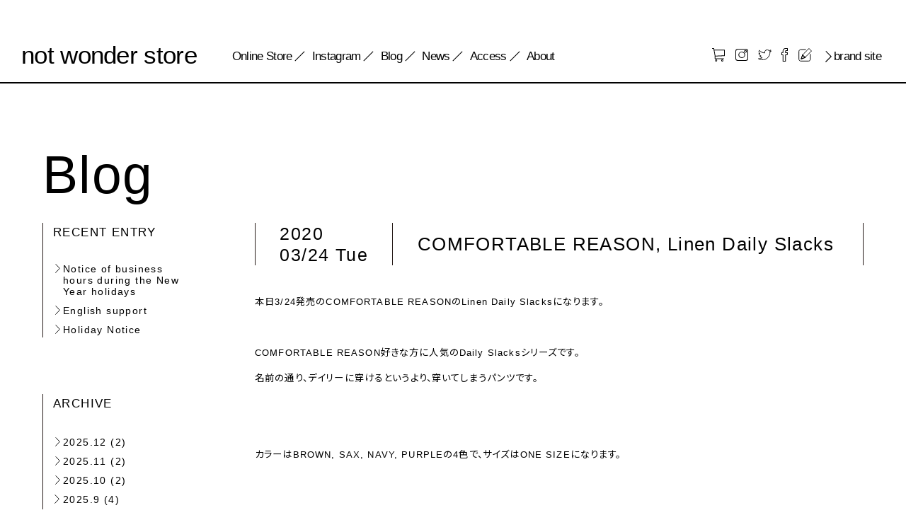

--- FILE ---
content_type: text/html; charset=UTF-8
request_url: https://notwonderstore.com/blog/comfortable-reason-linen-daily-slacks/
body_size: 10046
content:
<!DOCTYPE html>
<html lang="ja">
<head>
    <meta charset="UTF-8">
    <meta name="viewport" content="width=device-width, initial-scale=1.0">
    <meta http-equiv="X-UA-Compatible" content="ie=edge">
    
    
    <title>COMFORTABLE REASON, Linen Daily Slacks - notwonderstore</title>
	<style>img:is([sizes="auto" i], [sizes^="auto," i]) { contain-intrinsic-size: 3000px 1500px }</style>
	
		<!-- All in One SEO 4.8.7 - aioseo.com -->
	<meta name="description" content="本日3/24発売のCOMFORTABLE REASONのLinen Daily Slacksになります。 &amp;n" />
	<meta name="robots" content="max-image-preview:large" />
	<link rel="canonical" href="https://notwonderstore.com/blog/comfortable-reason-linen-daily-slacks/" />
	<meta name="generator" content="All in One SEO (AIOSEO) 4.8.7" />
		<meta property="og:locale" content="ja_JP" />
		<meta property="og:site_name" content="notwonderstore - notwonderstore" />
		<meta property="og:type" content="article" />
		<meta property="og:title" content="COMFORTABLE REASON, Linen Daily Slacks - notwonderstore" />
		<meta property="og:description" content="本日3/24発売のCOMFORTABLE REASONのLinen Daily Slacksになります。 &amp;n" />
		<meta property="og:url" content="https://notwonderstore.com/blog/comfortable-reason-linen-daily-slacks/" />
		<meta property="article:published_time" content="2020-03-23T21:44:43+00:00" />
		<meta property="article:modified_time" content="2020-03-23T21:44:43+00:00" />
		<meta name="twitter:card" content="summary_large_image" />
		<meta name="twitter:title" content="COMFORTABLE REASON, Linen Daily Slacks - notwonderstore" />
		<meta name="twitter:description" content="本日3/24発売のCOMFORTABLE REASONのLinen Daily Slacksになります。 &amp;n" />
		<script type="application/ld+json" class="aioseo-schema">
			{"@context":"https:\/\/schema.org","@graph":[{"@type":"BreadcrumbList","@id":"https:\/\/notwonderstore.com\/blog\/comfortable-reason-linen-daily-slacks\/#breadcrumblist","itemListElement":[{"@type":"ListItem","@id":"https:\/\/notwonderstore.com#listItem","position":1,"name":"Home","item":"https:\/\/notwonderstore.com","nextItem":{"@type":"ListItem","@id":"https:\/\/notwonderstore.com\/blog\/#listItem","name":"Blog"}},{"@type":"ListItem","@id":"https:\/\/notwonderstore.com\/blog\/#listItem","position":2,"name":"Blog","item":"https:\/\/notwonderstore.com\/blog\/","nextItem":{"@type":"ListItem","@id":"https:\/\/notwonderstore.com\/blog\/comfortable-reason-linen-daily-slacks\/#listItem","name":"COMFORTABLE REASON, Linen Daily Slacks"},"previousItem":{"@type":"ListItem","@id":"https:\/\/notwonderstore.com#listItem","name":"Home"}},{"@type":"ListItem","@id":"https:\/\/notwonderstore.com\/blog\/comfortable-reason-linen-daily-slacks\/#listItem","position":3,"name":"COMFORTABLE REASON, Linen Daily Slacks","previousItem":{"@type":"ListItem","@id":"https:\/\/notwonderstore.com\/blog\/#listItem","name":"Blog"}}]},{"@type":"Organization","@id":"https:\/\/notwonderstore.com\/#organization","name":"notwonderstore","description":"notwonderstore","url":"https:\/\/notwonderstore.com\/"},{"@type":"WebPage","@id":"https:\/\/notwonderstore.com\/blog\/comfortable-reason-linen-daily-slacks\/#webpage","url":"https:\/\/notwonderstore.com\/blog\/comfortable-reason-linen-daily-slacks\/","name":"COMFORTABLE REASON, Linen Daily Slacks - notwonderstore","description":"\u672c\u65e53\/24\u767a\u58f2\u306eCOMFORTABLE REASON\u306eLinen Daily Slacks\u306b\u306a\u308a\u307e\u3059\u3002 &n","inLanguage":"ja","isPartOf":{"@id":"https:\/\/notwonderstore.com\/#website"},"breadcrumb":{"@id":"https:\/\/notwonderstore.com\/blog\/comfortable-reason-linen-daily-slacks\/#breadcrumblist"},"image":{"@type":"ImageObject","url":"https:\/\/notwonderstore.com\/wp\/wp-content\/uploads\/2020\/03\/color.jpg","@id":"https:\/\/notwonderstore.com\/blog\/comfortable-reason-linen-daily-slacks\/#mainImage","width":4032,"height":3555},"primaryImageOfPage":{"@id":"https:\/\/notwonderstore.com\/blog\/comfortable-reason-linen-daily-slacks\/#mainImage"},"datePublished":"2020-03-24T06:44:43+09:00","dateModified":"2020-03-24T06:44:43+09:00"},{"@type":"WebSite","@id":"https:\/\/notwonderstore.com\/#website","url":"https:\/\/notwonderstore.com\/","name":"notwonderstore","description":"notwonderstore","inLanguage":"ja","publisher":{"@id":"https:\/\/notwonderstore.com\/#organization"}}]}
		</script>
		<!-- All in One SEO -->

<link rel='dns-prefetch' href='//cdn.jsdelivr.net' />
<link rel='preconnect' href='//c0.wp.com' />
<script type="text/javascript">
/* <![CDATA[ */
window._wpemojiSettings = {"baseUrl":"https:\/\/s.w.org\/images\/core\/emoji\/16.0.1\/72x72\/","ext":".png","svgUrl":"https:\/\/s.w.org\/images\/core\/emoji\/16.0.1\/svg\/","svgExt":".svg","source":{"concatemoji":"https:\/\/notwonderstore.com\/wp\/wp-includes\/js\/wp-emoji-release.min.js?ver=6.8.3"}};
/*! This file is auto-generated */
!function(s,n){var o,i,e;function c(e){try{var t={supportTests:e,timestamp:(new Date).valueOf()};sessionStorage.setItem(o,JSON.stringify(t))}catch(e){}}function p(e,t,n){e.clearRect(0,0,e.canvas.width,e.canvas.height),e.fillText(t,0,0);var t=new Uint32Array(e.getImageData(0,0,e.canvas.width,e.canvas.height).data),a=(e.clearRect(0,0,e.canvas.width,e.canvas.height),e.fillText(n,0,0),new Uint32Array(e.getImageData(0,0,e.canvas.width,e.canvas.height).data));return t.every(function(e,t){return e===a[t]})}function u(e,t){e.clearRect(0,0,e.canvas.width,e.canvas.height),e.fillText(t,0,0);for(var n=e.getImageData(16,16,1,1),a=0;a<n.data.length;a++)if(0!==n.data[a])return!1;return!0}function f(e,t,n,a){switch(t){case"flag":return n(e,"\ud83c\udff3\ufe0f\u200d\u26a7\ufe0f","\ud83c\udff3\ufe0f\u200b\u26a7\ufe0f")?!1:!n(e,"\ud83c\udde8\ud83c\uddf6","\ud83c\udde8\u200b\ud83c\uddf6")&&!n(e,"\ud83c\udff4\udb40\udc67\udb40\udc62\udb40\udc65\udb40\udc6e\udb40\udc67\udb40\udc7f","\ud83c\udff4\u200b\udb40\udc67\u200b\udb40\udc62\u200b\udb40\udc65\u200b\udb40\udc6e\u200b\udb40\udc67\u200b\udb40\udc7f");case"emoji":return!a(e,"\ud83e\udedf")}return!1}function g(e,t,n,a){var r="undefined"!=typeof WorkerGlobalScope&&self instanceof WorkerGlobalScope?new OffscreenCanvas(300,150):s.createElement("canvas"),o=r.getContext("2d",{willReadFrequently:!0}),i=(o.textBaseline="top",o.font="600 32px Arial",{});return e.forEach(function(e){i[e]=t(o,e,n,a)}),i}function t(e){var t=s.createElement("script");t.src=e,t.defer=!0,s.head.appendChild(t)}"undefined"!=typeof Promise&&(o="wpEmojiSettingsSupports",i=["flag","emoji"],n.supports={everything:!0,everythingExceptFlag:!0},e=new Promise(function(e){s.addEventListener("DOMContentLoaded",e,{once:!0})}),new Promise(function(t){var n=function(){try{var e=JSON.parse(sessionStorage.getItem(o));if("object"==typeof e&&"number"==typeof e.timestamp&&(new Date).valueOf()<e.timestamp+604800&&"object"==typeof e.supportTests)return e.supportTests}catch(e){}return null}();if(!n){if("undefined"!=typeof Worker&&"undefined"!=typeof OffscreenCanvas&&"undefined"!=typeof URL&&URL.createObjectURL&&"undefined"!=typeof Blob)try{var e="postMessage("+g.toString()+"("+[JSON.stringify(i),f.toString(),p.toString(),u.toString()].join(",")+"));",a=new Blob([e],{type:"text/javascript"}),r=new Worker(URL.createObjectURL(a),{name:"wpTestEmojiSupports"});return void(r.onmessage=function(e){c(n=e.data),r.terminate(),t(n)})}catch(e){}c(n=g(i,f,p,u))}t(n)}).then(function(e){for(var t in e)n.supports[t]=e[t],n.supports.everything=n.supports.everything&&n.supports[t],"flag"!==t&&(n.supports.everythingExceptFlag=n.supports.everythingExceptFlag&&n.supports[t]);n.supports.everythingExceptFlag=n.supports.everythingExceptFlag&&!n.supports.flag,n.DOMReady=!1,n.readyCallback=function(){n.DOMReady=!0}}).then(function(){return e}).then(function(){var e;n.supports.everything||(n.readyCallback(),(e=n.source||{}).concatemoji?t(e.concatemoji):e.wpemoji&&e.twemoji&&(t(e.twemoji),t(e.wpemoji)))}))}((window,document),window._wpemojiSettings);
/* ]]> */
</script>
<link rel='stylesheet' id='sbi_styles-css' href='https://notwonderstore.com/wp/wp-content/plugins/instagram-feed/css/sbi-styles.min.css?ver=6.9.1' type='text/css' media='all' />
<style id='wp-emoji-styles-inline-css' type='text/css'>

	img.wp-smiley, img.emoji {
		display: inline !important;
		border: none !important;
		box-shadow: none !important;
		height: 1em !important;
		width: 1em !important;
		margin: 0 0.07em !important;
		vertical-align: -0.1em !important;
		background: none !important;
		padding: 0 !important;
	}
</style>
<link rel='stylesheet' id='wp-block-library-css' href='https://c0.wp.com/c/6.8.3/wp-includes/css/dist/block-library/style.min.css' type='text/css' media='all' />
<style id='classic-theme-styles-inline-css' type='text/css'>
/*! This file is auto-generated */
.wp-block-button__link{color:#fff;background-color:#32373c;border-radius:9999px;box-shadow:none;text-decoration:none;padding:calc(.667em + 2px) calc(1.333em + 2px);font-size:1.125em}.wp-block-file__button{background:#32373c;color:#fff;text-decoration:none}
</style>
<link rel='stylesheet' id='mediaelement-css' href='https://c0.wp.com/c/6.8.3/wp-includes/js/mediaelement/mediaelementplayer-legacy.min.css' type='text/css' media='all' />
<link rel='stylesheet' id='wp-mediaelement-css' href='https://c0.wp.com/c/6.8.3/wp-includes/js/mediaelement/wp-mediaelement.min.css' type='text/css' media='all' />
<style id='jetpack-sharing-buttons-style-inline-css' type='text/css'>
.jetpack-sharing-buttons__services-list{display:flex;flex-direction:row;flex-wrap:wrap;gap:0;list-style-type:none;margin:5px;padding:0}.jetpack-sharing-buttons__services-list.has-small-icon-size{font-size:12px}.jetpack-sharing-buttons__services-list.has-normal-icon-size{font-size:16px}.jetpack-sharing-buttons__services-list.has-large-icon-size{font-size:24px}.jetpack-sharing-buttons__services-list.has-huge-icon-size{font-size:36px}@media print{.jetpack-sharing-buttons__services-list{display:none!important}}.editor-styles-wrapper .wp-block-jetpack-sharing-buttons{gap:0;padding-inline-start:0}ul.jetpack-sharing-buttons__services-list.has-background{padding:1.25em 2.375em}
</style>
<style id='global-styles-inline-css' type='text/css'>
:root{--wp--preset--aspect-ratio--square: 1;--wp--preset--aspect-ratio--4-3: 4/3;--wp--preset--aspect-ratio--3-4: 3/4;--wp--preset--aspect-ratio--3-2: 3/2;--wp--preset--aspect-ratio--2-3: 2/3;--wp--preset--aspect-ratio--16-9: 16/9;--wp--preset--aspect-ratio--9-16: 9/16;--wp--preset--color--black: #000000;--wp--preset--color--cyan-bluish-gray: #abb8c3;--wp--preset--color--white: #ffffff;--wp--preset--color--pale-pink: #f78da7;--wp--preset--color--vivid-red: #cf2e2e;--wp--preset--color--luminous-vivid-orange: #ff6900;--wp--preset--color--luminous-vivid-amber: #fcb900;--wp--preset--color--light-green-cyan: #7bdcb5;--wp--preset--color--vivid-green-cyan: #00d084;--wp--preset--color--pale-cyan-blue: #8ed1fc;--wp--preset--color--vivid-cyan-blue: #0693e3;--wp--preset--color--vivid-purple: #9b51e0;--wp--preset--gradient--vivid-cyan-blue-to-vivid-purple: linear-gradient(135deg,rgba(6,147,227,1) 0%,rgb(155,81,224) 100%);--wp--preset--gradient--light-green-cyan-to-vivid-green-cyan: linear-gradient(135deg,rgb(122,220,180) 0%,rgb(0,208,130) 100%);--wp--preset--gradient--luminous-vivid-amber-to-luminous-vivid-orange: linear-gradient(135deg,rgba(252,185,0,1) 0%,rgba(255,105,0,1) 100%);--wp--preset--gradient--luminous-vivid-orange-to-vivid-red: linear-gradient(135deg,rgba(255,105,0,1) 0%,rgb(207,46,46) 100%);--wp--preset--gradient--very-light-gray-to-cyan-bluish-gray: linear-gradient(135deg,rgb(238,238,238) 0%,rgb(169,184,195) 100%);--wp--preset--gradient--cool-to-warm-spectrum: linear-gradient(135deg,rgb(74,234,220) 0%,rgb(151,120,209) 20%,rgb(207,42,186) 40%,rgb(238,44,130) 60%,rgb(251,105,98) 80%,rgb(254,248,76) 100%);--wp--preset--gradient--blush-light-purple: linear-gradient(135deg,rgb(255,206,236) 0%,rgb(152,150,240) 100%);--wp--preset--gradient--blush-bordeaux: linear-gradient(135deg,rgb(254,205,165) 0%,rgb(254,45,45) 50%,rgb(107,0,62) 100%);--wp--preset--gradient--luminous-dusk: linear-gradient(135deg,rgb(255,203,112) 0%,rgb(199,81,192) 50%,rgb(65,88,208) 100%);--wp--preset--gradient--pale-ocean: linear-gradient(135deg,rgb(255,245,203) 0%,rgb(182,227,212) 50%,rgb(51,167,181) 100%);--wp--preset--gradient--electric-grass: linear-gradient(135deg,rgb(202,248,128) 0%,rgb(113,206,126) 100%);--wp--preset--gradient--midnight: linear-gradient(135deg,rgb(2,3,129) 0%,rgb(40,116,252) 100%);--wp--preset--font-size--small: 13px;--wp--preset--font-size--medium: 20px;--wp--preset--font-size--large: 36px;--wp--preset--font-size--x-large: 42px;--wp--preset--spacing--20: 0.44rem;--wp--preset--spacing--30: 0.67rem;--wp--preset--spacing--40: 1rem;--wp--preset--spacing--50: 1.5rem;--wp--preset--spacing--60: 2.25rem;--wp--preset--spacing--70: 3.38rem;--wp--preset--spacing--80: 5.06rem;--wp--preset--shadow--natural: 6px 6px 9px rgba(0, 0, 0, 0.2);--wp--preset--shadow--deep: 12px 12px 50px rgba(0, 0, 0, 0.4);--wp--preset--shadow--sharp: 6px 6px 0px rgba(0, 0, 0, 0.2);--wp--preset--shadow--outlined: 6px 6px 0px -3px rgba(255, 255, 255, 1), 6px 6px rgba(0, 0, 0, 1);--wp--preset--shadow--crisp: 6px 6px 0px rgba(0, 0, 0, 1);}:where(.is-layout-flex){gap: 0.5em;}:where(.is-layout-grid){gap: 0.5em;}body .is-layout-flex{display: flex;}.is-layout-flex{flex-wrap: wrap;align-items: center;}.is-layout-flex > :is(*, div){margin: 0;}body .is-layout-grid{display: grid;}.is-layout-grid > :is(*, div){margin: 0;}:where(.wp-block-columns.is-layout-flex){gap: 2em;}:where(.wp-block-columns.is-layout-grid){gap: 2em;}:where(.wp-block-post-template.is-layout-flex){gap: 1.25em;}:where(.wp-block-post-template.is-layout-grid){gap: 1.25em;}.has-black-color{color: var(--wp--preset--color--black) !important;}.has-cyan-bluish-gray-color{color: var(--wp--preset--color--cyan-bluish-gray) !important;}.has-white-color{color: var(--wp--preset--color--white) !important;}.has-pale-pink-color{color: var(--wp--preset--color--pale-pink) !important;}.has-vivid-red-color{color: var(--wp--preset--color--vivid-red) !important;}.has-luminous-vivid-orange-color{color: var(--wp--preset--color--luminous-vivid-orange) !important;}.has-luminous-vivid-amber-color{color: var(--wp--preset--color--luminous-vivid-amber) !important;}.has-light-green-cyan-color{color: var(--wp--preset--color--light-green-cyan) !important;}.has-vivid-green-cyan-color{color: var(--wp--preset--color--vivid-green-cyan) !important;}.has-pale-cyan-blue-color{color: var(--wp--preset--color--pale-cyan-blue) !important;}.has-vivid-cyan-blue-color{color: var(--wp--preset--color--vivid-cyan-blue) !important;}.has-vivid-purple-color{color: var(--wp--preset--color--vivid-purple) !important;}.has-black-background-color{background-color: var(--wp--preset--color--black) !important;}.has-cyan-bluish-gray-background-color{background-color: var(--wp--preset--color--cyan-bluish-gray) !important;}.has-white-background-color{background-color: var(--wp--preset--color--white) !important;}.has-pale-pink-background-color{background-color: var(--wp--preset--color--pale-pink) !important;}.has-vivid-red-background-color{background-color: var(--wp--preset--color--vivid-red) !important;}.has-luminous-vivid-orange-background-color{background-color: var(--wp--preset--color--luminous-vivid-orange) !important;}.has-luminous-vivid-amber-background-color{background-color: var(--wp--preset--color--luminous-vivid-amber) !important;}.has-light-green-cyan-background-color{background-color: var(--wp--preset--color--light-green-cyan) !important;}.has-vivid-green-cyan-background-color{background-color: var(--wp--preset--color--vivid-green-cyan) !important;}.has-pale-cyan-blue-background-color{background-color: var(--wp--preset--color--pale-cyan-blue) !important;}.has-vivid-cyan-blue-background-color{background-color: var(--wp--preset--color--vivid-cyan-blue) !important;}.has-vivid-purple-background-color{background-color: var(--wp--preset--color--vivid-purple) !important;}.has-black-border-color{border-color: var(--wp--preset--color--black) !important;}.has-cyan-bluish-gray-border-color{border-color: var(--wp--preset--color--cyan-bluish-gray) !important;}.has-white-border-color{border-color: var(--wp--preset--color--white) !important;}.has-pale-pink-border-color{border-color: var(--wp--preset--color--pale-pink) !important;}.has-vivid-red-border-color{border-color: var(--wp--preset--color--vivid-red) !important;}.has-luminous-vivid-orange-border-color{border-color: var(--wp--preset--color--luminous-vivid-orange) !important;}.has-luminous-vivid-amber-border-color{border-color: var(--wp--preset--color--luminous-vivid-amber) !important;}.has-light-green-cyan-border-color{border-color: var(--wp--preset--color--light-green-cyan) !important;}.has-vivid-green-cyan-border-color{border-color: var(--wp--preset--color--vivid-green-cyan) !important;}.has-pale-cyan-blue-border-color{border-color: var(--wp--preset--color--pale-cyan-blue) !important;}.has-vivid-cyan-blue-border-color{border-color: var(--wp--preset--color--vivid-cyan-blue) !important;}.has-vivid-purple-border-color{border-color: var(--wp--preset--color--vivid-purple) !important;}.has-vivid-cyan-blue-to-vivid-purple-gradient-background{background: var(--wp--preset--gradient--vivid-cyan-blue-to-vivid-purple) !important;}.has-light-green-cyan-to-vivid-green-cyan-gradient-background{background: var(--wp--preset--gradient--light-green-cyan-to-vivid-green-cyan) !important;}.has-luminous-vivid-amber-to-luminous-vivid-orange-gradient-background{background: var(--wp--preset--gradient--luminous-vivid-amber-to-luminous-vivid-orange) !important;}.has-luminous-vivid-orange-to-vivid-red-gradient-background{background: var(--wp--preset--gradient--luminous-vivid-orange-to-vivid-red) !important;}.has-very-light-gray-to-cyan-bluish-gray-gradient-background{background: var(--wp--preset--gradient--very-light-gray-to-cyan-bluish-gray) !important;}.has-cool-to-warm-spectrum-gradient-background{background: var(--wp--preset--gradient--cool-to-warm-spectrum) !important;}.has-blush-light-purple-gradient-background{background: var(--wp--preset--gradient--blush-light-purple) !important;}.has-blush-bordeaux-gradient-background{background: var(--wp--preset--gradient--blush-bordeaux) !important;}.has-luminous-dusk-gradient-background{background: var(--wp--preset--gradient--luminous-dusk) !important;}.has-pale-ocean-gradient-background{background: var(--wp--preset--gradient--pale-ocean) !important;}.has-electric-grass-gradient-background{background: var(--wp--preset--gradient--electric-grass) !important;}.has-midnight-gradient-background{background: var(--wp--preset--gradient--midnight) !important;}.has-small-font-size{font-size: var(--wp--preset--font-size--small) !important;}.has-medium-font-size{font-size: var(--wp--preset--font-size--medium) !important;}.has-large-font-size{font-size: var(--wp--preset--font-size--large) !important;}.has-x-large-font-size{font-size: var(--wp--preset--font-size--x-large) !important;}
:where(.wp-block-post-template.is-layout-flex){gap: 1.25em;}:where(.wp-block-post-template.is-layout-grid){gap: 1.25em;}
:where(.wp-block-columns.is-layout-flex){gap: 2em;}:where(.wp-block-columns.is-layout-grid){gap: 2em;}
:root :where(.wp-block-pullquote){font-size: 1.5em;line-height: 1.6;}
</style>
<link rel='stylesheet' id='nws_reset-css' href='https://notwonderstore.com/wp/wp-content/themes/notwonderstore/css/ress.min.css?ver=6.8.3' type='text/css' media='all' />
<link rel='stylesheet' id='nws_styles-css' href='https://notwonderstore.com/wp/wp-content/themes/notwonderstore/css/style.css?ver=1768789059' type='text/css' media='all' />
<script type="text/javascript" src="https://c0.wp.com/c/6.8.3/wp-includes/js/jquery/jquery.min.js" id="jquery-core-js"></script>
<script type="text/javascript" src="https://c0.wp.com/c/6.8.3/wp-includes/js/jquery/jquery-migrate.min.js" id="jquery-migrate-js"></script>
<link rel="https://api.w.org/" href="https://notwonderstore.com/wp-json/" /><link rel="EditURI" type="application/rsd+xml" title="RSD" href="https://notwonderstore.com/wp/xmlrpc.php?rsd" />
<meta name="generator" content="WordPress 6.8.3" />
<link rel='shortlink' href='https://notwonderstore.com/?p=2647' />
<link rel="alternate" title="oEmbed (JSON)" type="application/json+oembed" href="https://notwonderstore.com/wp-json/oembed/1.0/embed?url=https%3A%2F%2Fnotwonderstore.com%2Fblog%2Fcomfortable-reason-linen-daily-slacks%2F" />
<link rel="alternate" title="oEmbed (XML)" type="text/xml+oembed" href="https://notwonderstore.com/wp-json/oembed/1.0/embed?url=https%3A%2F%2Fnotwonderstore.com%2Fblog%2Fcomfortable-reason-linen-daily-slacks%2F&#038;format=xml" />
<meta property="og:title" content="COMFORTABLE REASON, Linen Daily Slacks" />
<meta property="og:description" content="本日3/24発売のCOMFORTABLE REASONのLinen Daily Slacksになります。 &nbsp; COMFORTABLE REASON好きな方に人気のDaily Slacksシリ" />
<meta property="og:type" content="article" />
<meta property="og:url" content="https://notwonderstore.com/blog/comfortable-reason-linen-daily-slacks/" />
<meta property="og:image" content="https://notwonderstore.com/wp/wp-content/uploads/2020/03/color.jpg" />
<meta property="og:site_name" content="notwonderstore" />
<meta name="twitter:card" content="summary_large_image" />
<meta name="twitter:site" content="@notwonderstore" />
<meta property="og:locale" content="ja_JP" />
</head>
<body class="wp-singular blog-template-default single single-blog postid-2647 wp-theme-notwonderstore">

    <header>
        <div class="inner">

            <h1 class="site_title"><a href="https://notwonderstore.com">not wonder store</a></h1>
            <div class="nav_set">
                <nav id="main_nav">
                                            <ul>
                            <li><a class="strikable" href="https://notwonderstore.com#shop_sec">Online Store</a></li>
                            <li><a class="strikable" href="https://notwonderstore.com#life_sec">Instagram</a></li>
                            <li><a class="strikable" href="https://notwonderstore.com/blog/">Blog</a></li>
                            <li><a class="strikable" href="https://notwonderstore.com/news/">News</a></li>
                            <li><a class="strikable" href="https://notwonderstore.com#access_sec">Access</a></li>
                            <li><a class="strikable" href="https://notwonderstore.com#about_sec">About</a></li>
                        </ul>
                                    </nav>

                <nav id="sub_nav">
                    <ul>
                        <li><a href="https://notwonderstr.thebase.in/" target="_blank"><svg xmlns="http://www.w3.org/2000/svg" width="18.74" height="18.5" viewBox="0 0 18.74 18.5"><defs><style>.a{fill:none;stroke:#000;stroke-linecap:round;stroke-linejoin:round;}</style></defs><title>icon_shop</title><polyline class="a" points="0.5 0.5 2.5 0.5 4.5 11 4.5 14.5 17 14.5"/><polyline class="a" points="2.93 2.77 18.24 2.77 18.24 10.42 4.5 11"/><circle class="a" cx="6" cy="17" r="1"/><circle class="a" cx="15" cy="17" r="1"/></svg></a></li>
                        <li><a href="https://www.instagram.com/notwonderstore/?hl=ja" target="_blank"><svg xmlns="http://www.w3.org/2000/svg" width="17.78" height="17.78" viewBox="0 0 17.78 17.78"><defs><style>.a{fill:none;stroke:#000;stroke-linecap:round;stroke-linejoin:round;}</style></defs><title>icon_instagram</title><rect class="a" x="0.5" y="0.5" width="16.78" height="16.78" rx="3"/><circle class="a" cx="8.89" cy="8.89" r="4.19"/><circle class="a" cx="14.01" cy="3.76" r="1.4"/></svg></a></li>
                        <li><a href="https://twitter.com/notwonderstore" target="_blank"><svg xmlns="http://www.w3.org/2000/svg" width="19.02" height="15.67" viewBox="0 0 19.02 15.67"><defs><style>.a{fill:none;stroke:#000;stroke-linecap:round;stroke-linejoin:round;}</style></defs><title>icon_twitter</title><path class="a" d="M6.5,15.17H5.82l-.47,0c-.2,0-.4,0-.59-.06L4.08,15a9.45,9.45,0,0,1-1.16-.31A10.14,10.14,0,0,1,.54,13.53l0,0a8.79,8.79,0,0,0,1.45,0,7.5,7.5,0,0,0,1.43-.25,7.89,7.89,0,0,0,1.35-.53A6.87,6.87,0,0,0,6,12,3.74,3.74,0,0,1,2.51,9.39a5.35,5.35,0,0,0,.56.07l.56,0a3,3,0,0,0,.53-.11,4,4,0,0,1-1-.34A3.68,3.68,0,0,1,1.74,7.6a3.49,3.49,0,0,1-.4-.93,3.41,3.41,0,0,1-.12-1,3.67,3.67,0,0,0,1.65.45,3.69,3.69,0,0,1-.69-.62,3.3,3.3,0,0,1-.52-.76,3.24,3.24,0,0,1-.32-.87,3.55,3.55,0,0,1-.09-.92A3.51,3.51,0,0,1,1.38,2a3.78,3.78,0,0,1,.37-.85A10.53,10.53,0,0,0,5.16,3.92,10.32,10.32,0,0,0,9.38,5.05a3.64,3.64,0,0,1,.19-2.28A3.73,3.73,0,0,1,11.05,1a3.73,3.73,0,0,1,4.64.63,8,8,0,0,0,1.21-.35A7.81,7.81,0,0,0,18,.78,1.39,1.39,0,0,1,18,1a1.54,1.54,0,0,1-.08.19l-.09.18a1.62,1.62,0,0,1-.1.18l-.1.17-.12.17a1.83,1.83,0,0,1-.13.16l-.13.15-.14.14-.16.14-.16.13-.16.12-.16.11a7.21,7.21,0,0,0,2.08-.56.08.08,0,0,1,0,0c-.12.18-.26.36-.4.53A7.08,7.08,0,0,1,17,3.88l-.32.25a.06.06,0,0,0,0,.06.19.19,0,0,1,0,.08c0,.36,0,.73,0,1.09a6.2,6.2,0,0,1-.08.74c0,.3-.1.61-.17.91a11.57,11.57,0,0,1-.51,1.61A11.42,11.42,0,0,1,15,10.39a10.3,10.3,0,0,1-2,2.3,9,9,0,0,1-1.22.91,9.9,9.9,0,0,1-1.69.85,10.86,10.86,0,0,1-1.26.4c-.26.06-.53.12-.79.16l-.37.06-.36,0-.37,0-.43,0Z"/></svg></a></li>
                        <li><a href="https://www.facebook.com/notwonderstore/" target="_blank"><svg xmlns="http://www.w3.org/2000/svg" width="9.14" height="18.56" viewBox="0 0 9.14 18.56"><defs><style>.a{fill:none;stroke:#000;stroke-linecap:round;stroke-linejoin:round;}</style></defs><title>icon_facebook</title><path class="a" d="M8.64,6.26H5.86V4.37a.8.8,0,0,1,.79-.89h2V.5H6A3.43,3.43,0,0,0,2.29,4.17v2H.5V9.33H2.19v8.73H5.86V9.33H8.34Z"/></svg></a></li>
                        <li><a href="http://notwonderstore.blogspot.com/" target="_blank"><svg xmlns="http://www.w3.org/2000/svg" xmlns:xlink="http://www.w3.org/1999/xlink" viewBox="0 0 19.1 19.1" width="19.1" height="19.1"><style>.a{fill:none;stroke:#000;stroke-linecap:round;stroke-linejoin:round;}</style><path class="a" d="M17,8.8v7c0,1.4-1.2,2.6-2.6,2.6H3.3c-1.4,0-2.6-1.2-2.6-2.6V4.7c0-1.4,1.2-2.6,2.6-2.6h7"/>
<polygon class="a" points="9.6,13.1 8.3,12.7 7.8,11.4 6.5,10.9 6,9.6 7.6,7.9 10.1,5.4 12.6,3 15,0.5 15.9,1.4 16.8,2.3 
	17.7,3.2 18.6,4.1 16.1,6.6 13.7,9 11.2,11.5 "/>
<polygon class="a" points="9.6,13.1 8.3,12.7 7.8,11.4 6.5,10.9 6,9.6 4,15.1 "/>
<polygon class="a" points="9.6,13.1 8.3,12.7 7.8,11.4 6.5,10.9 6,9.6 4,15.1 "/>
<line class="a" x1="4.6" y1="13.5" x2="5.6" y2="14.6"/>
</svg>
</a></li>
                        <li class='brand_link'><a href="http://www.awonderfulwonderland.com/" target="_blank" class="arrow_txt">brand site</a></li>
                    </ul>
                </nav>
            </div>

            <div id="open_close"></div>
        </div>
    </header>
    <section id="news_sec" class="sec">
        <div class="limited_container">
            <h2 class="single_title">
            Blog            </h2>
            <div class="contents_container">
                
                    
                

                    <div class="single_main">
                        <div class="single_header">
                            <div class="date">
                                <p>2020</p>
                                <p>03/24 Tue</p>
                            </div>
                            <div class="title">COMFORTABLE REASON, Linen Daily Slacks</div>
                        </div>

                        <div class="single_content">
                            <p><span style="font-size: 10pt;">本日3/24発売のCOMFORTABLE REASONのLinen Daily Slacksになります。</span></p>
<p>&nbsp;</p>
<p><span style="font-size: 10pt;">COMFORTABLE REASON好きな方に人気のDaily Slacksシリーズです。</span></p>
<p><span style="font-size: 10pt;">名前の通り、デイリーに穿けるというより、穿いてしまうパンツです。</span></p>
<p>&nbsp;</p>
<p>&nbsp;</p>
<p><span style="font-size: 10pt;">カラーはBROWN, SAX, NAVY, PURPLEの4色で、サイズはONE SIZEになります。</span></p>
<p>&nbsp;</p>
<p><img fetchpriority="high" decoding="async" class="alignnone size-full wp-image-2648" src="https://notwonderstore.com/wp/wp-content/uploads/2020/03/color.jpg" alt="" width="4032" height="3555" srcset="https://notwonderstore.com/wp/wp-content/uploads/2020/03/color.jpg 4032w, https://notwonderstore.com/wp/wp-content/uploads/2020/03/color-640x564.jpg 640w, https://notwonderstore.com/wp/wp-content/uploads/2020/03/color-768x677.jpg 768w, https://notwonderstore.com/wp/wp-content/uploads/2020/03/color-1280x1129.jpg 1280w" sizes="(max-width: 4032px) 100vw, 4032px" /> <img decoding="async" class="alignnone size-full wp-image-2649" src="https://notwonderstore.com/wp/wp-content/uploads/2020/03/brown.jpg" alt="" width="3000" height="4500" srcset="https://notwonderstore.com/wp/wp-content/uploads/2020/03/brown.jpg 3000w, https://notwonderstore.com/wp/wp-content/uploads/2020/03/brown-427x640.jpg 427w, https://notwonderstore.com/wp/wp-content/uploads/2020/03/brown-768x1152.jpg 768w, https://notwonderstore.com/wp/wp-content/uploads/2020/03/brown-853x1280.jpg 853w" sizes="(max-width: 3000px) 100vw, 3000px" /> <img decoding="async" class="alignnone size-full wp-image-2650" src="https://notwonderstore.com/wp/wp-content/uploads/2020/03/sax.jpg" alt="" width="3000" height="4500" srcset="https://notwonderstore.com/wp/wp-content/uploads/2020/03/sax.jpg 3000w, https://notwonderstore.com/wp/wp-content/uploads/2020/03/sax-427x640.jpg 427w, https://notwonderstore.com/wp/wp-content/uploads/2020/03/sax-768x1152.jpg 768w, https://notwonderstore.com/wp/wp-content/uploads/2020/03/sax-853x1280.jpg 853w" sizes="(max-width: 3000px) 100vw, 3000px" /> <img loading="lazy" decoding="async" class="alignnone size-full wp-image-2651" src="https://notwonderstore.com/wp/wp-content/uploads/2020/03/navy.jpg" alt="" width="3000" height="4500" srcset="https://notwonderstore.com/wp/wp-content/uploads/2020/03/navy.jpg 3000w, https://notwonderstore.com/wp/wp-content/uploads/2020/03/navy-427x640.jpg 427w, https://notwonderstore.com/wp/wp-content/uploads/2020/03/navy-768x1152.jpg 768w, https://notwonderstore.com/wp/wp-content/uploads/2020/03/navy-853x1280.jpg 853w" sizes="auto, (max-width: 3000px) 100vw, 3000px" /> <img loading="lazy" decoding="async" class="alignnone size-full wp-image-2652" src="https://notwonderstore.com/wp/wp-content/uploads/2020/03/purple.jpg" alt="" width="3000" height="4500" srcset="https://notwonderstore.com/wp/wp-content/uploads/2020/03/purple.jpg 3000w, https://notwonderstore.com/wp/wp-content/uploads/2020/03/purple-427x640.jpg 427w, https://notwonderstore.com/wp/wp-content/uploads/2020/03/purple-768x1152.jpg 768w, https://notwonderstore.com/wp/wp-content/uploads/2020/03/purple-853x1280.jpg 853w" sizes="auto, (max-width: 3000px) 100vw, 3000px" /></p>
<p>&nbsp;</p>
<p><span style="font-size: 10pt;">リネンツイル素材を使用したDaily Slacksと同型のスラックスになります。</span><br />
<span style="font-size: 10pt;">ポケットはパイル素材の袋地が付きます。</span><br />
<span style="font-size: 10pt;">ウエストはゴム仕様でベルトループが付くので、ワンサイズでどなたでも着用頂けます。</span></p>
<p>&nbsp;</p>
<p>&nbsp;</p>
<p><span style="font-size: 10pt;">sizeONE SIZE:ウエスト68〜約90cm, 着丈 約32インチ程度, 股上32cm, 股下69cm, ワタリ幅37.4cm, 裾幅22cm</span></p>
<p>&nbsp;</p>
<p>&nbsp;</p>
<p><span style="font-size: 10pt;">material:linen100%</span></p>
<p>&nbsp;</p>
<p>&nbsp;</p>
<p>
<span style="font-size: 10pt;">made in Japan</span></p>
<p>&nbsp;</p>
<p>&nbsp;</p>
<p>&nbsp;</p>
<p><span style="font-size: 10pt;">price:17000yen＋Tax</span></p>
<p>&nbsp;</p>
                        </div>


                        <div class="single_link">

                                                            <a href="https://notwonderstore.com/blog/noroll-and-wonderland-2020spring-summer-items/" rel="prev">prev</a>                                <a href="https://notwonderstore.com/blog/sorry-march-28th-29th-closed/" rel="next">next</a>                            
                        </div>
                        
                    </div>
                    
                            
                                        <div class="side">
                        <div class="side_block">
                            <h2>
                                RECENT ENTRY
                            </h2>
                            <ul>
                                                                <li>
                                    <a href="https://notwonderstore.com/blog/notice-of-business-hours-during-the-new-year-holidays/">
                                        Notice of business hours during the New Year holidays                                    </a>
                                </li>

                                                                <li>
                                    <a href="https://notwonderstore.com/blog/english-support/">
                                        English support                                    </a>
                                </li>

                                                                <li>
                                    <a href="https://notwonderstore.com/blog/holiday-notice/">
                                        Holiday Notice                                    </a>
                                </li>

                                                            </ul>
                        </div>

                        <div class="side_block">
                            <h2>
                                ARCHIVE
                            </h2>
                            <ul>
                                	<li><a href='https://notwonderstore.com/2025/12/?post_type=blog'>2025.12</a>&nbsp;(2)</li>
	<li><a href='https://notwonderstore.com/2025/11/?post_type=blog'>2025.11</a>&nbsp;(2)</li>
	<li><a href='https://notwonderstore.com/2025/10/?post_type=blog'>2025.10</a>&nbsp;(2)</li>
	<li><a href='https://notwonderstore.com/2025/09/?post_type=blog'>2025.9</a>&nbsp;(4)</li>
	<li><a href='https://notwonderstore.com/2025/07/?post_type=blog'>2025.7</a>&nbsp;(1)</li>
	<li><a href='https://notwonderstore.com/2025/04/?post_type=blog'>2025.4</a>&nbsp;(1)</li>
	<li><a href='https://notwonderstore.com/2025/03/?post_type=blog'>2025.3</a>&nbsp;(1)</li>
	<li><a href='https://notwonderstore.com/2024/09/?post_type=blog'>2024.9</a>&nbsp;(1)</li>
	<li><a href='https://notwonderstore.com/2024/08/?post_type=blog'>2024.8</a>&nbsp;(2)</li>
	<li><a href='https://notwonderstore.com/2024/07/?post_type=blog'>2024.7</a>&nbsp;(5)</li>
	<li><a href='https://notwonderstore.com/2024/06/?post_type=blog'>2024.6</a>&nbsp;(2)</li>
	<li><a href='https://notwonderstore.com/2024/05/?post_type=blog'>2024.5</a>&nbsp;(1)</li>
	<li><a href='https://notwonderstore.com/2023/05/?post_type=blog'>2023.5</a>&nbsp;(2)</li>
	<li><a href='https://notwonderstore.com/2023/01/?post_type=blog'>2023.1</a>&nbsp;(3)</li>
	<li><a href='https://notwonderstore.com/2022/12/?post_type=blog'>2022.12</a>&nbsp;(1)</li>
	<li><a href='https://notwonderstore.com/2022/11/?post_type=blog'>2022.11</a>&nbsp;(1)</li>
	<li><a href='https://notwonderstore.com/2022/10/?post_type=blog'>2022.10</a>&nbsp;(2)</li>
	<li><a href='https://notwonderstore.com/2022/09/?post_type=blog'>2022.9</a>&nbsp;(2)</li>
	<li><a href='https://notwonderstore.com/2022/08/?post_type=blog'>2022.8</a>&nbsp;(2)</li>
	<li><a href='https://notwonderstore.com/2022/06/?post_type=blog'>2022.6</a>&nbsp;(1)</li>
	<li><a href='https://notwonderstore.com/2022/05/?post_type=blog'>2022.5</a>&nbsp;(2)</li>
	<li><a href='https://notwonderstore.com/2022/04/?post_type=blog'>2022.4</a>&nbsp;(2)</li>
	<li><a href='https://notwonderstore.com/2022/03/?post_type=blog'>2022.3</a>&nbsp;(2)</li>
	<li><a href='https://notwonderstore.com/2022/02/?post_type=blog'>2022.2</a>&nbsp;(3)</li>
	<li><a href='https://notwonderstore.com/2022/01/?post_type=blog'>2022.1</a>&nbsp;(2)</li>
	<li><a href='https://notwonderstore.com/2021/12/?post_type=blog'>2021.12</a>&nbsp;(1)</li>
	<li><a href='https://notwonderstore.com/2021/10/?post_type=blog'>2021.10</a>&nbsp;(4)</li>
	<li><a href='https://notwonderstore.com/2021/09/?post_type=blog'>2021.9</a>&nbsp;(8)</li>
	<li><a href='https://notwonderstore.com/2021/08/?post_type=blog'>2021.8</a>&nbsp;(3)</li>
	<li><a href='https://notwonderstore.com/2021/07/?post_type=blog'>2021.7</a>&nbsp;(2)</li>
	<li><a href='https://notwonderstore.com/2021/06/?post_type=blog'>2021.6</a>&nbsp;(5)</li>
	<li><a href='https://notwonderstore.com/2021/05/?post_type=blog'>2021.5</a>&nbsp;(2)</li>
	<li><a href='https://notwonderstore.com/2021/04/?post_type=blog'>2021.4</a>&nbsp;(8)</li>
	<li><a href='https://notwonderstore.com/2021/03/?post_type=blog'>2021.3</a>&nbsp;(7)</li>
	<li><a href='https://notwonderstore.com/2021/02/?post_type=blog'>2021.2</a>&nbsp;(7)</li>
	<li><a href='https://notwonderstore.com/2021/01/?post_type=blog'>2021.1</a>&nbsp;(2)</li>
	<li><a href='https://notwonderstore.com/2020/12/?post_type=blog'>2020.12</a>&nbsp;(6)</li>
	<li><a href='https://notwonderstore.com/2020/11/?post_type=blog'>2020.11</a>&nbsp;(5)</li>
	<li><a href='https://notwonderstore.com/2020/10/?post_type=blog'>2020.10</a>&nbsp;(8)</li>
	<li><a href='https://notwonderstore.com/2020/09/?post_type=blog'>2020.9</a>&nbsp;(10)</li>
	<li><a href='https://notwonderstore.com/2020/08/?post_type=blog'>2020.8</a>&nbsp;(8)</li>
	<li><a href='https://notwonderstore.com/2020/07/?post_type=blog'>2020.7</a>&nbsp;(8)</li>
	<li><a href='https://notwonderstore.com/2020/06/?post_type=blog'>2020.6</a>&nbsp;(6)</li>
	<li><a href='https://notwonderstore.com/2020/05/?post_type=blog'>2020.5</a>&nbsp;(11)</li>
	<li><a href='https://notwonderstore.com/2020/04/?post_type=blog'>2020.4</a>&nbsp;(25)</li>
	<li><a href='https://notwonderstore.com/2020/03/?post_type=blog'>2020.3</a>&nbsp;(17)</li>
	<li><a href='https://notwonderstore.com/2020/02/?post_type=blog'>2020.2</a>&nbsp;(4)</li>
	<li><a href='https://notwonderstore.com/2020/01/?post_type=blog'>2020.1</a>&nbsp;(8)</li>
	<li><a href='https://notwonderstore.com/2019/12/?post_type=blog'>2019.12</a>&nbsp;(11)</li>
	<li><a href='https://notwonderstore.com/2019/11/?post_type=blog'>2019.11</a>&nbsp;(14)</li>
	<li><a href='https://notwonderstore.com/2019/10/?post_type=blog'>2019.10</a>&nbsp;(31)</li>
	<li><a href='https://notwonderstore.com/2019/09/?post_type=blog'>2019.9</a>&nbsp;(17)</li>
	<li><a href='https://notwonderstore.com/2019/08/?post_type=blog'>2019.8</a>&nbsp;(12)</li>
	<li><a href='https://notwonderstore.com/2019/07/?post_type=blog'>2019.7</a>&nbsp;(4)</li>
	<li><a href='https://notwonderstore.com/2019/06/?post_type=blog'>2019.6</a>&nbsp;(2)</li>
                            </ul>
                        </div>

                    </div>
                

                

            </div>
        </div>
    </section>

   
    

<script type="speculationrules">
{"prefetch":[{"source":"document","where":{"and":[{"href_matches":"\/*"},{"not":{"href_matches":["\/wp\/wp-*.php","\/wp\/wp-admin\/*","\/wp\/wp-content\/uploads\/*","\/wp\/wp-content\/*","\/wp\/wp-content\/plugins\/*","\/wp\/wp-content\/themes\/notwonderstore\/*","\/*\\?(.+)"]}},{"not":{"selector_matches":"a[rel~=\"nofollow\"]"}},{"not":{"selector_matches":".no-prefetch, .no-prefetch a"}}]},"eagerness":"conservative"}]}
</script>
<!-- Instagram Feed JS -->
<script type="text/javascript">
var sbiajaxurl = "https://notwonderstore.com/wp/wp-admin/admin-ajax.php";
</script>
<script type="text/javascript" src="//stats.wp.com/w.js?ver=202604" id="jp-tracks-js"></script>
<script type="text/javascript" src="https://notwonderstore.com/wp/wp-content/plugins/jetpack/jetpack_vendor/automattic/jetpack-connection/dist/tracks-callables.js?minify=false&amp;ver=a8b23de97e9658b5993f" id="jp-tracks-functions-js"></script>
<script type="text/javascript" src="https://cdn.jsdelivr.net/npm/vivus@latest/dist/vivus.min.js?ver=1.6" id="vivus-js"></script>
<script type="text/javascript" src="https://notwonderstore.com/wp/wp-content/themes/notwonderstore/js/main.js?ver=1768789059" id="main-js"></script>
</body>
</html>

--- FILE ---
content_type: image/svg+xml
request_url: https://notwonderstore.com/wp/wp-content/themes/notwonderstore/images/nav_arrow.svg
body_size: 171
content:
<svg xmlns="http://www.w3.org/2000/svg" width="7.56" height="13.38" viewBox="0 0 7.56 13.38"><defs><style>.a{fill:none;stroke:#000;stroke-miterlimit:10;fill-rule:evenodd;}</style></defs><title>nav_arrow</title><polyline class="a" points="0.68 0.35 6.85 6.53 0.35 13.03"/></svg>

--- FILE ---
content_type: image/svg+xml
request_url: https://notwonderstore.com/wp/wp-content/themes/notwonderstore/images/nav_arrow_l.svg
body_size: 428
content:
<?xml version="1.0" encoding="utf-8"?>
<!-- Generator: Adobe Illustrator 23.0.4, SVG Export Plug-In . SVG Version: 6.00 Build 0)  -->
<svg version="1.1" id="レイヤー_1" xmlns="http://www.w3.org/2000/svg" xmlns:xlink="http://www.w3.org/1999/xlink" x="0px"
	 y="0px" viewBox="0 0 7.6 13.4" style="enable-background:new 0 0 7.6 13.4;" xml:space="preserve">
<style type="text/css">
	.st0{fill:none;stroke:#000000;stroke-miterlimit:10;}
</style>
<title>nav_arrow</title>
<polyline class="st0" points="6.5,13 0.3,6.8 6.8,0.3 "/>
</svg>


--- FILE ---
content_type: application/javascript
request_url: https://notwonderstore.com/wp/wp-content/themes/notwonderstore/js/main.js?ver=1768789059
body_size: 1805
content:
window.WebFontConfig = {
  google: { families: ['Questrial', 'Noto+Sans+JP'] },
  active: function() {
    sessionStorage.fonts = true;
  }
};

(function() {
  var wf = document.createElement('script');
  wf.src = 'https://ajax.googleapis.com/ajax/libs/webfont/1.6.26/webfont.js';
  wf.type = 'text/javascript';
  wf.async = 'true';
  var s = document.getElementsByTagName('script')[0];
  s.parentNode.insertBefore(wf, s);
})();



jQuery(function($){


if($('body').hasClass('home')){

  window.addEventListener('load', function () {
    sliderStart();
    setTimeout(animeStart,1000);//少し遅らせて開始
  });

  $(window).on('scroll' , function(){
		$('nav#main_nav a').each(function() {
			//変数の作成
			var $window = $(window);
			var $this = $(this);
 
			var linkTo =  $this.attr('href'); //href=""取得
			var $target = $(linkTo);
 
			var topLimit= $target.offset().top;
			var bottomLimit = $target.offset().top + $target.outerHeight();
 
			if(topLimit <= $window.scrollTop() && $window.scrollTop() <= bottomLimit){
        $this.addClass('now');
        //$target.addClass('now');
			}else{
        $this.removeClass('now');
        //$target.removeClass('now');
			}
 
		});
  });
}

/*======================================================
anime
======================================================*/

  function animeStart(){
    new Vivus('svg-animation', {type: 'scenario-sync',duration: 20, forceRender: false ,animTimingFunction:Vivus.EASE},function(){
        //console.log("comp")
    });
  }

/*======================================================
slide
======================================================*/
  
  function sliderStart() {
    const slide = document.getElementById('slide');      //スライダー親
    const slideItem = slide.querySelectorAll('.each_slide');   //スライド要素
    const totalNum = slideItem.length - 1;                     //スライドの枚数を取得
    const FadeTime = 2000;                                     //フェードインの時間
    const IntarvalTime = 6000;                                 //クロスフェードさせるまでの間隔
    let actNum = 0;                                            //現在アクティブな番号
    let nowSlide;                                              //現在表示中のスライド
    let NextSlide;                                             //次に表示するスライド

    // スライドの1枚目をフェードイン
    slideItem[0].classList.add('show_', 'zoom_');

    setInterval(changeSlide,IntarvalTime)

    function changeSlide(){
      if (actNum < totalNum) {
          let nowSlide = slideItem[actNum];
          let NextSlide = slideItem[++actNum];

          //.show_削除でフェードアウト
          nowSlide.classList.remove('show_');
          // と同時に、次のスライドがズームしながらフェードインする
          NextSlide.classList.add('show_', 'zoom_');
          //フェードアウト完了後、.zoom_削除
          setTimeout(() => {
              nowSlide.classList.remove('zoom_');
          }, FadeTime);

      } else {
          let nowSlide = slideItem[actNum];
          let NextSlide = slideItem[actNum = 0];

          //.show_削除でフェードアウト
          nowSlide.classList.remove('show_');
          // と同時に、次のスライドがズームしながらフェードインする
          NextSlide.classList.add('show_', 'zoom_');
          //フェードアウト完了後、.zoom_削除
          setTimeout(() => {
              nowSlide.classList.remove('zoom_');
          }, FadeTime);
      }
    }   

  }


/*======================================================
scroll
======================================================*/

  $('a[href^="#"]').click(function() {
    var href= $(this).attr("href");
    var target = $(href == "#" || href == "" ? 'html' : href);
    setTimeout(function(){

    // スクロールの速度
    var speed = 700; // ミリ秒で記述
    
    
    var position = target.offset().top;
    $('body,html').animate({scrollTop:position+10}, speed, 'swing');

    },200)
    return false;
  });

  
  $("#open_close").on("click",function(){
    $("header").toggleClass("open")
    scrollAjust()
  })

  $("header a").on("click",function(){
    if($("header").hasClass("open")){
      $("header").removeClass("open")
      scrollAjust()
    }
    
  })

  /*
  $(window).on('resize',function(){
    if($("header").hasClass("open")){
      $("header").removeClass("open")
      scrollAjust()
    }
  })
*/

  function scrollAjust(){
      if($("header").hasClass("open")){
        $('html').css({top:-$(window).scrollTop()});
        $('html').addClass('scroll-prevent')
      }else{
        $('html').removeClass('scroll-prevent')
        $(window).scrollTop(- parseInt($('html').css('top')));
      }
    
    
  }

    
});